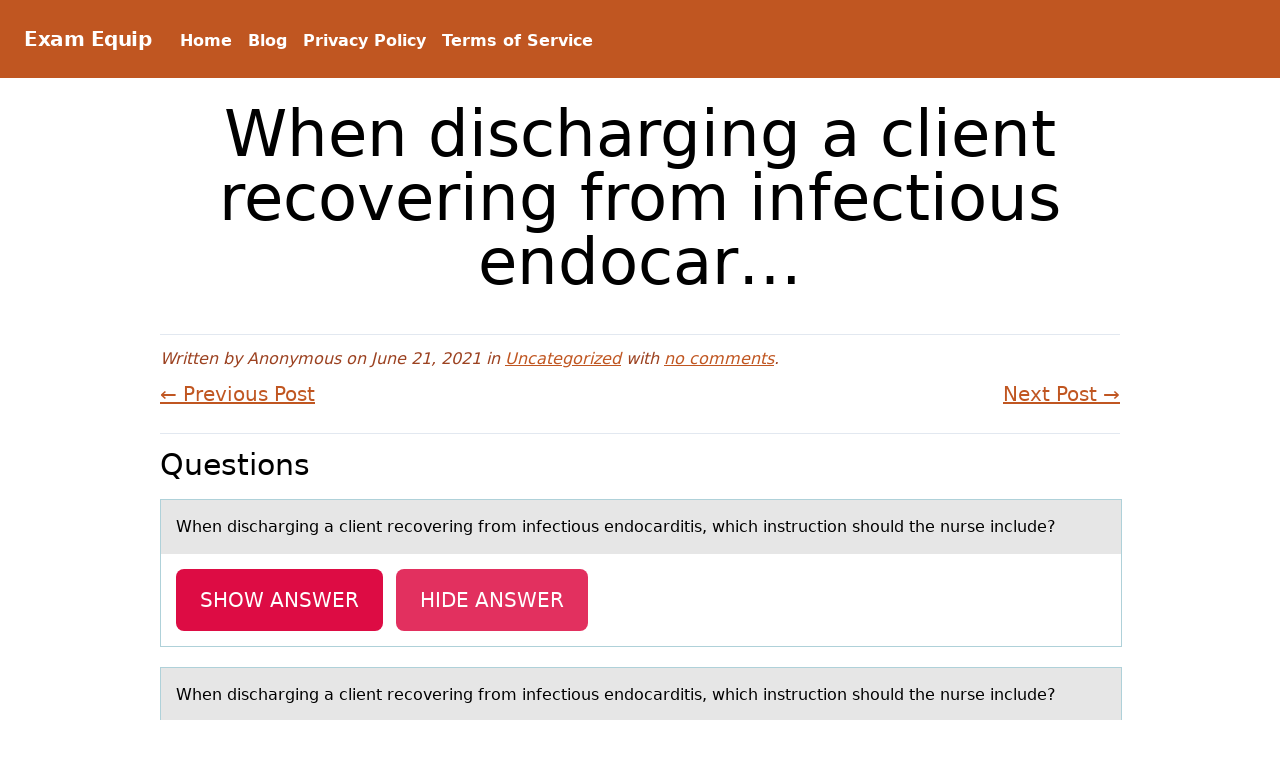

--- FILE ---
content_type: text/html; charset=UTF-8
request_url: https://examequip.com/when-discharging-a-client-recovering-from-infectious-endocarditis-which-instruction-should-the-nurse-include/
body_size: 8673
content:
<!DOCTYPE html>
<html class="no-js" dir="ltr" lang="en-US" prefix="og: https://ogp.me/ns#">
	<head>
		<meta charset="UTF-8">
		<meta name="viewport" content="width=device-width, initial-scale=1.0" >
		<link rel="profile" href="https://gmpg.org/xfn/11">
		<title>When discharging a client recovering from infectious endocar… | Exam Equip</title>
	<style>img:is([sizes="auto" i], [sizes^="auto," i]) { contain-intrinsic-size: 3000px 1500px }</style>
	
		<!-- All in One SEO 4.8.8 - aioseo.com -->
	<meta name="robots" content="max-image-preview:large" />
	<meta name="author" content="Anonymous"/>
	<link rel="canonical" href="https://examequip.com/when-discharging-a-client-recovering-from-infectious-endocarditis-which-instruction-should-the-nurse-include/" />
	<meta name="generator" content="All in One SEO (AIOSEO) 4.8.8" />
		<meta property="og:locale" content="en_US" />
		<meta property="og:site_name" content="Exam Equip |" />
		<meta property="og:type" content="article" />
		<meta property="og:title" content="When discharging a client recovering from infectious endocar… | Exam Equip" />
		<meta property="og:url" content="https://examequip.com/when-discharging-a-client-recovering-from-infectious-endocarditis-which-instruction-should-the-nurse-include/" />
		<meta property="article:published_time" content="2021-06-21T21:05:49+00:00" />
		<meta property="article:modified_time" content="2023-11-26T18:14:40+00:00" />
		<meta name="twitter:card" content="summary" />
		<meta name="twitter:title" content="When discharging a client recovering from infectious endocar… | Exam Equip" />
		<script type="application/ld+json" class="aioseo-schema">
			{"@context":"https:\/\/schema.org","@graph":[{"@type":"Article","@id":"https:\/\/examequip.com\/when-discharging-a-client-recovering-from-infectious-endocarditis-which-instruction-should-the-nurse-include\/#article","name":"When discharging a client recovering from infectious endocar\u2026 | Exam Equip","headline":"When discharging a client recovering from infectious endocar&#8230;","author":{"@id":"https:\/\/examequip.com\/author\/anonymous\/#author"},"publisher":{"@id":"https:\/\/examequip.com\/#organization"},"datePublished":"2021-06-21T17:05:49-04:00","dateModified":"2023-11-26T13:14:40-05:00","inLanguage":"en-US","mainEntityOfPage":{"@id":"https:\/\/examequip.com\/when-discharging-a-client-recovering-from-infectious-endocarditis-which-instruction-should-the-nurse-include\/#webpage"},"isPartOf":{"@id":"https:\/\/examequip.com\/when-discharging-a-client-recovering-from-infectious-endocarditis-which-instruction-should-the-nurse-include\/#webpage"},"articleSection":"Uncategorized"},{"@type":"BreadcrumbList","@id":"https:\/\/examequip.com\/when-discharging-a-client-recovering-from-infectious-endocarditis-which-instruction-should-the-nurse-include\/#breadcrumblist","itemListElement":[{"@type":"ListItem","@id":"https:\/\/examequip.com#listItem","position":1,"name":"Home","item":"https:\/\/examequip.com","nextItem":{"@type":"ListItem","@id":"https:\/\/examequip.com\/category\/uncategorized\/#listItem","name":"Uncategorized"}},{"@type":"ListItem","@id":"https:\/\/examequip.com\/category\/uncategorized\/#listItem","position":2,"name":"Uncategorized","item":"https:\/\/examequip.com\/category\/uncategorized\/","nextItem":{"@type":"ListItem","@id":"https:\/\/examequip.com\/when-discharging-a-client-recovering-from-infectious-endocarditis-which-instruction-should-the-nurse-include\/#listItem","name":"When discharging a client recovering from infectious endocar&#8230;"},"previousItem":{"@type":"ListItem","@id":"https:\/\/examequip.com#listItem","name":"Home"}},{"@type":"ListItem","@id":"https:\/\/examequip.com\/when-discharging-a-client-recovering-from-infectious-endocarditis-which-instruction-should-the-nurse-include\/#listItem","position":3,"name":"When discharging a client recovering from infectious endocar&#8230;","previousItem":{"@type":"ListItem","@id":"https:\/\/examequip.com\/category\/uncategorized\/#listItem","name":"Uncategorized"}}]},{"@type":"Organization","@id":"https:\/\/examequip.com\/#organization","name":"Exam Equip","url":"https:\/\/examequip.com\/"},{"@type":"Person","@id":"https:\/\/examequip.com\/author\/anonymous\/#author","url":"https:\/\/examequip.com\/author\/anonymous\/","name":"Anonymous","image":{"@type":"ImageObject","@id":"https:\/\/examequip.com\/when-discharging-a-client-recovering-from-infectious-endocarditis-which-instruction-should-the-nurse-include\/#authorImage","url":"https:\/\/secure.gravatar.com\/avatar\/575dc2f9590664629c2163c91b8d57f605d57305a143056ddd1883bce2168c58?s=96&d=mm&r=g","width":96,"height":96,"caption":"Anonymous"}},{"@type":"WebPage","@id":"https:\/\/examequip.com\/when-discharging-a-client-recovering-from-infectious-endocarditis-which-instruction-should-the-nurse-include\/#webpage","url":"https:\/\/examequip.com\/when-discharging-a-client-recovering-from-infectious-endocarditis-which-instruction-should-the-nurse-include\/","name":"When discharging a client recovering from infectious endocar\u2026 | Exam Equip","inLanguage":"en-US","isPartOf":{"@id":"https:\/\/examequip.com\/#website"},"breadcrumb":{"@id":"https:\/\/examequip.com\/when-discharging-a-client-recovering-from-infectious-endocarditis-which-instruction-should-the-nurse-include\/#breadcrumblist"},"author":{"@id":"https:\/\/examequip.com\/author\/anonymous\/#author"},"creator":{"@id":"https:\/\/examequip.com\/author\/anonymous\/#author"},"datePublished":"2021-06-21T17:05:49-04:00","dateModified":"2023-11-26T13:14:40-05:00"},{"@type":"WebSite","@id":"https:\/\/examequip.com\/#website","url":"https:\/\/examequip.com\/","name":"Exam Equip","inLanguage":"en-US","publisher":{"@id":"https:\/\/examequip.com\/#organization"}}]}
		</script>
		<!-- All in One SEO -->

<link rel="alternate" type="application/rss+xml" title="Exam Equip &raquo; Feed" href="https://examequip.com/feed/" />
<link rel="alternate" type="application/rss+xml" title="Exam Equip &raquo; Comments Feed" href="https://examequip.com/comments/feed/" />
<script>
window._wpemojiSettings = {"baseUrl":"https:\/\/s.w.org\/images\/core\/emoji\/16.0.1\/72x72\/","ext":".png","svgUrl":"https:\/\/s.w.org\/images\/core\/emoji\/16.0.1\/svg\/","svgExt":".svg","source":{"concatemoji":"https:\/\/examequip.com\/wp-includes\/js\/wp-emoji-release.min.js?ver=6.8.3"}};
/*! This file is auto-generated */
!function(s,n){var o,i,e;function c(e){try{var t={supportTests:e,timestamp:(new Date).valueOf()};sessionStorage.setItem(o,JSON.stringify(t))}catch(e){}}function p(e,t,n){e.clearRect(0,0,e.canvas.width,e.canvas.height),e.fillText(t,0,0);var t=new Uint32Array(e.getImageData(0,0,e.canvas.width,e.canvas.height).data),a=(e.clearRect(0,0,e.canvas.width,e.canvas.height),e.fillText(n,0,0),new Uint32Array(e.getImageData(0,0,e.canvas.width,e.canvas.height).data));return t.every(function(e,t){return e===a[t]})}function u(e,t){e.clearRect(0,0,e.canvas.width,e.canvas.height),e.fillText(t,0,0);for(var n=e.getImageData(16,16,1,1),a=0;a<n.data.length;a++)if(0!==n.data[a])return!1;return!0}function f(e,t,n,a){switch(t){case"flag":return n(e,"\ud83c\udff3\ufe0f\u200d\u26a7\ufe0f","\ud83c\udff3\ufe0f\u200b\u26a7\ufe0f")?!1:!n(e,"\ud83c\udde8\ud83c\uddf6","\ud83c\udde8\u200b\ud83c\uddf6")&&!n(e,"\ud83c\udff4\udb40\udc67\udb40\udc62\udb40\udc65\udb40\udc6e\udb40\udc67\udb40\udc7f","\ud83c\udff4\u200b\udb40\udc67\u200b\udb40\udc62\u200b\udb40\udc65\u200b\udb40\udc6e\u200b\udb40\udc67\u200b\udb40\udc7f");case"emoji":return!a(e,"\ud83e\udedf")}return!1}function g(e,t,n,a){var r="undefined"!=typeof WorkerGlobalScope&&self instanceof WorkerGlobalScope?new OffscreenCanvas(300,150):s.createElement("canvas"),o=r.getContext("2d",{willReadFrequently:!0}),i=(o.textBaseline="top",o.font="600 32px Arial",{});return e.forEach(function(e){i[e]=t(o,e,n,a)}),i}function t(e){var t=s.createElement("script");t.src=e,t.defer=!0,s.head.appendChild(t)}"undefined"!=typeof Promise&&(o="wpEmojiSettingsSupports",i=["flag","emoji"],n.supports={everything:!0,everythingExceptFlag:!0},e=new Promise(function(e){s.addEventListener("DOMContentLoaded",e,{once:!0})}),new Promise(function(t){var n=function(){try{var e=JSON.parse(sessionStorage.getItem(o));if("object"==typeof e&&"number"==typeof e.timestamp&&(new Date).valueOf()<e.timestamp+604800&&"object"==typeof e.supportTests)return e.supportTests}catch(e){}return null}();if(!n){if("undefined"!=typeof Worker&&"undefined"!=typeof OffscreenCanvas&&"undefined"!=typeof URL&&URL.createObjectURL&&"undefined"!=typeof Blob)try{var e="postMessage("+g.toString()+"("+[JSON.stringify(i),f.toString(),p.toString(),u.toString()].join(",")+"));",a=new Blob([e],{type:"text/javascript"}),r=new Worker(URL.createObjectURL(a),{name:"wpTestEmojiSupports"});return void(r.onmessage=function(e){c(n=e.data),r.terminate(),t(n)})}catch(e){}c(n=g(i,f,p,u))}t(n)}).then(function(e){for(var t in e)n.supports[t]=e[t],n.supports.everything=n.supports.everything&&n.supports[t],"flag"!==t&&(n.supports.everythingExceptFlag=n.supports.everythingExceptFlag&&n.supports[t]);n.supports.everythingExceptFlag=n.supports.everythingExceptFlag&&!n.supports.flag,n.DOMReady=!1,n.readyCallback=function(){n.DOMReady=!0}}).then(function(){return e}).then(function(){var e;n.supports.everything||(n.readyCallback(),(e=n.source||{}).concatemoji?t(e.concatemoji):e.wpemoji&&e.twemoji&&(t(e.twemoji),t(e.wpemoji)))}))}((window,document),window._wpemojiSettings);
</script>
<style id='wp-emoji-styles-inline-css'>

	img.wp-smiley, img.emoji {
		display: inline !important;
		border: none !important;
		box-shadow: none !important;
		height: 1em !important;
		width: 1em !important;
		margin: 0 0.07em !important;
		vertical-align: -0.1em !important;
		background: none !important;
		padding: 0 !important;
	}
</style>
<link rel='stylesheet' id='wp-block-library-css' href='https://examequip.com/wp-includes/css/dist/block-library/style.min.css?ver=6.8.3' media='all' />
<style id='wp-block-library-theme-inline-css'>
.wp-block-audio :where(figcaption){color:#555;font-size:13px;text-align:center}.is-dark-theme .wp-block-audio :where(figcaption){color:#ffffffa6}.wp-block-audio{margin:0 0 1em}.wp-block-code{border:1px solid #ccc;border-radius:4px;font-family:Menlo,Consolas,monaco,monospace;padding:.8em 1em}.wp-block-embed :where(figcaption){color:#555;font-size:13px;text-align:center}.is-dark-theme .wp-block-embed :where(figcaption){color:#ffffffa6}.wp-block-embed{margin:0 0 1em}.blocks-gallery-caption{color:#555;font-size:13px;text-align:center}.is-dark-theme .blocks-gallery-caption{color:#ffffffa6}:root :where(.wp-block-image figcaption){color:#555;font-size:13px;text-align:center}.is-dark-theme :root :where(.wp-block-image figcaption){color:#ffffffa6}.wp-block-image{margin:0 0 1em}.wp-block-pullquote{border-bottom:4px solid;border-top:4px solid;color:currentColor;margin-bottom:1.75em}.wp-block-pullquote cite,.wp-block-pullquote footer,.wp-block-pullquote__citation{color:currentColor;font-size:.8125em;font-style:normal;text-transform:uppercase}.wp-block-quote{border-left:.25em solid;margin:0 0 1.75em;padding-left:1em}.wp-block-quote cite,.wp-block-quote footer{color:currentColor;font-size:.8125em;font-style:normal;position:relative}.wp-block-quote:where(.has-text-align-right){border-left:none;border-right:.25em solid;padding-left:0;padding-right:1em}.wp-block-quote:where(.has-text-align-center){border:none;padding-left:0}.wp-block-quote.is-large,.wp-block-quote.is-style-large,.wp-block-quote:where(.is-style-plain){border:none}.wp-block-search .wp-block-search__label{font-weight:700}.wp-block-search__button{border:1px solid #ccc;padding:.375em .625em}:where(.wp-block-group.has-background){padding:1.25em 2.375em}.wp-block-separator.has-css-opacity{opacity:.4}.wp-block-separator{border:none;border-bottom:2px solid;margin-left:auto;margin-right:auto}.wp-block-separator.has-alpha-channel-opacity{opacity:1}.wp-block-separator:not(.is-style-wide):not(.is-style-dots){width:100px}.wp-block-separator.has-background:not(.is-style-dots){border-bottom:none;height:1px}.wp-block-separator.has-background:not(.is-style-wide):not(.is-style-dots){height:2px}.wp-block-table{margin:0 0 1em}.wp-block-table td,.wp-block-table th{word-break:normal}.wp-block-table :where(figcaption){color:#555;font-size:13px;text-align:center}.is-dark-theme .wp-block-table :where(figcaption){color:#ffffffa6}.wp-block-video :where(figcaption){color:#555;font-size:13px;text-align:center}.is-dark-theme .wp-block-video :where(figcaption){color:#ffffffa6}.wp-block-video{margin:0 0 1em}:root :where(.wp-block-template-part.has-background){margin-bottom:0;margin-top:0;padding:1.25em 2.375em}
</style>
<style id='classic-theme-styles-inline-css'>
/*! This file is auto-generated */
.wp-block-button__link{color:#fff;background-color:#32373c;border-radius:9999px;box-shadow:none;text-decoration:none;padding:calc(.667em + 2px) calc(1.333em + 2px);font-size:1.125em}.wp-block-file__button{background:#32373c;color:#fff;text-decoration:none}
</style>
<style id='global-styles-inline-css'>
:root{--wp--preset--aspect-ratio--square: 1;--wp--preset--aspect-ratio--4-3: 4/3;--wp--preset--aspect-ratio--3-4: 3/4;--wp--preset--aspect-ratio--3-2: 3/2;--wp--preset--aspect-ratio--2-3: 2/3;--wp--preset--aspect-ratio--16-9: 16/9;--wp--preset--aspect-ratio--9-16: 9/16;--wp--preset--color--black: #000000;--wp--preset--color--cyan-bluish-gray: #abb8c3;--wp--preset--color--white: #ffffff;--wp--preset--color--pale-pink: #f78da7;--wp--preset--color--vivid-red: #cf2e2e;--wp--preset--color--luminous-vivid-orange: #ff6900;--wp--preset--color--luminous-vivid-amber: #fcb900;--wp--preset--color--light-green-cyan: #7bdcb5;--wp--preset--color--vivid-green-cyan: #00d084;--wp--preset--color--pale-cyan-blue: #8ed1fc;--wp--preset--color--vivid-cyan-blue: #0693e3;--wp--preset--color--vivid-purple: #9b51e0;--wp--preset--color--orange: #dd6b20;--wp--preset--color--light-orange: #ed8936;--wp--preset--color--dark-orange: #c05621;--wp--preset--color--dark-gray: #1a202c;--wp--preset--gradient--vivid-cyan-blue-to-vivid-purple: linear-gradient(135deg,rgba(6,147,227,1) 0%,rgb(155,81,224) 100%);--wp--preset--gradient--light-green-cyan-to-vivid-green-cyan: linear-gradient(135deg,rgb(122,220,180) 0%,rgb(0,208,130) 100%);--wp--preset--gradient--luminous-vivid-amber-to-luminous-vivid-orange: linear-gradient(135deg,rgba(252,185,0,1) 0%,rgba(255,105,0,1) 100%);--wp--preset--gradient--luminous-vivid-orange-to-vivid-red: linear-gradient(135deg,rgba(255,105,0,1) 0%,rgb(207,46,46) 100%);--wp--preset--gradient--very-light-gray-to-cyan-bluish-gray: linear-gradient(135deg,rgb(238,238,238) 0%,rgb(169,184,195) 100%);--wp--preset--gradient--cool-to-warm-spectrum: linear-gradient(135deg,rgb(74,234,220) 0%,rgb(151,120,209) 20%,rgb(207,42,186) 40%,rgb(238,44,130) 60%,rgb(251,105,98) 80%,rgb(254,248,76) 100%);--wp--preset--gradient--blush-light-purple: linear-gradient(135deg,rgb(255,206,236) 0%,rgb(152,150,240) 100%);--wp--preset--gradient--blush-bordeaux: linear-gradient(135deg,rgb(254,205,165) 0%,rgb(254,45,45) 50%,rgb(107,0,62) 100%);--wp--preset--gradient--luminous-dusk: linear-gradient(135deg,rgb(255,203,112) 0%,rgb(199,81,192) 50%,rgb(65,88,208) 100%);--wp--preset--gradient--pale-ocean: linear-gradient(135deg,rgb(255,245,203) 0%,rgb(182,227,212) 50%,rgb(51,167,181) 100%);--wp--preset--gradient--electric-grass: linear-gradient(135deg,rgb(202,248,128) 0%,rgb(113,206,126) 100%);--wp--preset--gradient--midnight: linear-gradient(135deg,rgb(2,3,129) 0%,rgb(40,116,252) 100%);--wp--preset--font-size--small: 13px;--wp--preset--font-size--medium: 20px;--wp--preset--font-size--large: 36px;--wp--preset--font-size--x-large: 42px;--wp--preset--spacing--20: 0.44rem;--wp--preset--spacing--30: 0.67rem;--wp--preset--spacing--40: 1rem;--wp--preset--spacing--50: 1.5rem;--wp--preset--spacing--60: 2.25rem;--wp--preset--spacing--70: 3.38rem;--wp--preset--spacing--80: 5.06rem;--wp--preset--shadow--natural: 6px 6px 9px rgba(0, 0, 0, 0.2);--wp--preset--shadow--deep: 12px 12px 50px rgba(0, 0, 0, 0.4);--wp--preset--shadow--sharp: 6px 6px 0px rgba(0, 0, 0, 0.2);--wp--preset--shadow--outlined: 6px 6px 0px -3px rgba(255, 255, 255, 1), 6px 6px rgba(0, 0, 0, 1);--wp--preset--shadow--crisp: 6px 6px 0px rgba(0, 0, 0, 1);}:where(.is-layout-flex){gap: 0.5em;}:where(.is-layout-grid){gap: 0.5em;}body .is-layout-flex{display: flex;}.is-layout-flex{flex-wrap: wrap;align-items: center;}.is-layout-flex > :is(*, div){margin: 0;}body .is-layout-grid{display: grid;}.is-layout-grid > :is(*, div){margin: 0;}:where(.wp-block-columns.is-layout-flex){gap: 2em;}:where(.wp-block-columns.is-layout-grid){gap: 2em;}:where(.wp-block-post-template.is-layout-flex){gap: 1.25em;}:where(.wp-block-post-template.is-layout-grid){gap: 1.25em;}.has-black-color{color: var(--wp--preset--color--black) !important;}.has-cyan-bluish-gray-color{color: var(--wp--preset--color--cyan-bluish-gray) !important;}.has-white-color{color: var(--wp--preset--color--white) !important;}.has-pale-pink-color{color: var(--wp--preset--color--pale-pink) !important;}.has-vivid-red-color{color: var(--wp--preset--color--vivid-red) !important;}.has-luminous-vivid-orange-color{color: var(--wp--preset--color--luminous-vivid-orange) !important;}.has-luminous-vivid-amber-color{color: var(--wp--preset--color--luminous-vivid-amber) !important;}.has-light-green-cyan-color{color: var(--wp--preset--color--light-green-cyan) !important;}.has-vivid-green-cyan-color{color: var(--wp--preset--color--vivid-green-cyan) !important;}.has-pale-cyan-blue-color{color: var(--wp--preset--color--pale-cyan-blue) !important;}.has-vivid-cyan-blue-color{color: var(--wp--preset--color--vivid-cyan-blue) !important;}.has-vivid-purple-color{color: var(--wp--preset--color--vivid-purple) !important;}.has-black-background-color{background-color: var(--wp--preset--color--black) !important;}.has-cyan-bluish-gray-background-color{background-color: var(--wp--preset--color--cyan-bluish-gray) !important;}.has-white-background-color{background-color: var(--wp--preset--color--white) !important;}.has-pale-pink-background-color{background-color: var(--wp--preset--color--pale-pink) !important;}.has-vivid-red-background-color{background-color: var(--wp--preset--color--vivid-red) !important;}.has-luminous-vivid-orange-background-color{background-color: var(--wp--preset--color--luminous-vivid-orange) !important;}.has-luminous-vivid-amber-background-color{background-color: var(--wp--preset--color--luminous-vivid-amber) !important;}.has-light-green-cyan-background-color{background-color: var(--wp--preset--color--light-green-cyan) !important;}.has-vivid-green-cyan-background-color{background-color: var(--wp--preset--color--vivid-green-cyan) !important;}.has-pale-cyan-blue-background-color{background-color: var(--wp--preset--color--pale-cyan-blue) !important;}.has-vivid-cyan-blue-background-color{background-color: var(--wp--preset--color--vivid-cyan-blue) !important;}.has-vivid-purple-background-color{background-color: var(--wp--preset--color--vivid-purple) !important;}.has-black-border-color{border-color: var(--wp--preset--color--black) !important;}.has-cyan-bluish-gray-border-color{border-color: var(--wp--preset--color--cyan-bluish-gray) !important;}.has-white-border-color{border-color: var(--wp--preset--color--white) !important;}.has-pale-pink-border-color{border-color: var(--wp--preset--color--pale-pink) !important;}.has-vivid-red-border-color{border-color: var(--wp--preset--color--vivid-red) !important;}.has-luminous-vivid-orange-border-color{border-color: var(--wp--preset--color--luminous-vivid-orange) !important;}.has-luminous-vivid-amber-border-color{border-color: var(--wp--preset--color--luminous-vivid-amber) !important;}.has-light-green-cyan-border-color{border-color: var(--wp--preset--color--light-green-cyan) !important;}.has-vivid-green-cyan-border-color{border-color: var(--wp--preset--color--vivid-green-cyan) !important;}.has-pale-cyan-blue-border-color{border-color: var(--wp--preset--color--pale-cyan-blue) !important;}.has-vivid-cyan-blue-border-color{border-color: var(--wp--preset--color--vivid-cyan-blue) !important;}.has-vivid-purple-border-color{border-color: var(--wp--preset--color--vivid-purple) !important;}.has-vivid-cyan-blue-to-vivid-purple-gradient-background{background: var(--wp--preset--gradient--vivid-cyan-blue-to-vivid-purple) !important;}.has-light-green-cyan-to-vivid-green-cyan-gradient-background{background: var(--wp--preset--gradient--light-green-cyan-to-vivid-green-cyan) !important;}.has-luminous-vivid-amber-to-luminous-vivid-orange-gradient-background{background: var(--wp--preset--gradient--luminous-vivid-amber-to-luminous-vivid-orange) !important;}.has-luminous-vivid-orange-to-vivid-red-gradient-background{background: var(--wp--preset--gradient--luminous-vivid-orange-to-vivid-red) !important;}.has-very-light-gray-to-cyan-bluish-gray-gradient-background{background: var(--wp--preset--gradient--very-light-gray-to-cyan-bluish-gray) !important;}.has-cool-to-warm-spectrum-gradient-background{background: var(--wp--preset--gradient--cool-to-warm-spectrum) !important;}.has-blush-light-purple-gradient-background{background: var(--wp--preset--gradient--blush-light-purple) !important;}.has-blush-bordeaux-gradient-background{background: var(--wp--preset--gradient--blush-bordeaux) !important;}.has-luminous-dusk-gradient-background{background: var(--wp--preset--gradient--luminous-dusk) !important;}.has-pale-ocean-gradient-background{background: var(--wp--preset--gradient--pale-ocean) !important;}.has-electric-grass-gradient-background{background: var(--wp--preset--gradient--electric-grass) !important;}.has-midnight-gradient-background{background: var(--wp--preset--gradient--midnight) !important;}.has-small-font-size{font-size: var(--wp--preset--font-size--small) !important;}.has-medium-font-size{font-size: var(--wp--preset--font-size--medium) !important;}.has-large-font-size{font-size: var(--wp--preset--font-size--large) !important;}.has-x-large-font-size{font-size: var(--wp--preset--font-size--x-large) !important;}
:where(.wp-block-post-template.is-layout-flex){gap: 1.25em;}:where(.wp-block-post-template.is-layout-grid){gap: 1.25em;}
:where(.wp-block-columns.is-layout-flex){gap: 2em;}:where(.wp-block-columns.is-layout-grid){gap: 2em;}
:root :where(.wp-block-pullquote){font-size: 1.5em;line-height: 1.6;}
</style>
<link rel='stylesheet' id='crp-style-text-only-css' href='https://examequip.com/wp-content/plugins/contextual-related-posts/css/text-only.min.css?ver=4.1.0' media='all' />
<link rel='stylesheet' id='blockz-style-css' href='https://examequip.com/wp-content/themes/blockz/style.css?ver=0.1.0' media='all' />
<link rel="https://api.w.org/" href="https://examequip.com/wp-json/" /><link rel="alternate" title="JSON" type="application/json" href="https://examequip.com/wp-json/wp/v2/posts/1230007" /><link rel="EditURI" type="application/rsd+xml" title="RSD" href="https://examequip.com/xmlrpc.php?rsd" />
<meta name="generator" content="WordPress 6.8.3" />
<link rel='shortlink' href='https://examequip.com/?p=1230007' />
<link rel="alternate" title="oEmbed (JSON)" type="application/json+oembed" href="https://examequip.com/wp-json/oembed/1.0/embed?url=https%3A%2F%2Fexamequip.com%2Fwhen-discharging-a-client-recovering-from-infectious-endocarditis-which-instruction-should-the-nurse-include%2F" />
<link rel="alternate" title="oEmbed (XML)" type="text/xml+oembed" href="https://examequip.com/wp-json/oembed/1.0/embed?url=https%3A%2F%2Fexamequip.com%2Fwhen-discharging-a-client-recovering-from-infectious-endocarditis-which-instruction-should-the-nurse-include%2F&#038;format=xml" />
<!-- Google Tag Manager -->
<script>(function(w,d,s,l,i){w[l]=w[l]||[];w[l].push({'gtm.start':
new Date().getTime(),event:'gtm.js'});var f=d.getElementsByTagName(s)[0],
j=d.createElement(s),dl=l!='dataLayer'?'&l='+l:'';j.async=true;j.src=
'https://www.googletagmanager.com/gtm.js?id='+i+dl;f.parentNode.insertBefore(j,f);
})(window,document,'script','dataLayer','GTM-5RK5Z5N');</script>
<!-- End Google Tag Manager -->
	</head>
	<body class="wp-singular post-template-default single single-post postid-1230007 single-format-standard wp-embed-responsive wp-theme-blockz">
<!-- Google Tag Manager (noscript) -->
<noscript><iframe src="https://www.googletagmanager.com/ns.html?id=GTM-5RK5Z5N"
height="0" width="0" style="display:none;visibility:hidden"></iframe></noscript>
<!-- End Google Tag Manager (noscript) -->
				<a class="skip-link screen-reader-text" href="#content">
			Skip to content		</a>
	<header role="banner">
		<nav id="header-nav" aria-label="Primary" role="navigation">
			<span id="site-title"><a href="https://examequip.com">Exam Equip</a></span>			<div id="header-nav-toggle">
				<button id="nav-toggle" title="open navigation links">
					<svg class="fill-current h-3 w-3" viewBox="0 0 20 20" xmlns="http://www.w3.org/2000/svg"><title>Menu</title><path d="M0 3h20v2H0V3zm0 6h20v2H0V9zm0 6h20v2H0v-2z"/></svg>
				</button>
			</div>
			<div id="header-nav-items" class="menu-primary-header-menu-container"><div  id="menu-item-995839" class=" menu-item menu-item-type-post_type menu-item-object-page menu-item-home menu-item-995839"><a href="https://examequip.com/">Home</a></div>
<div  id="menu-item-995838" class=" menu-item menu-item-type-post_type menu-item-object-page current_page_parent menu-item-995838"><a href="https://examequip.com/blog/">Blog</a></div>
<div  id="menu-item-996071" class=" menu-item menu-item-type-post_type menu-item-object-page menu-item-996071"><a href="https://examequip.com/privacy/">Privacy Policy</a></div>
<div  id="menu-item-996072" class=" menu-item menu-item-type-post_type menu-item-object-page menu-item-996072"><a href="https://examequip.com/terms/">Terms of Service</a></div>
</div>		</nav>
	</header>
	<main id="content" class="container" role="main">
	<h1 class="post-title-h1">When discharging a client recovering from infectious endocar&#8230;</h1>
	<div class="entry-meta">
	<span class="italic text-orange-800">Written by Anonymous on June 21, 2021 in <a href="https://examequip.com/category/uncategorized/" rel="category tag">Uncategorized</a> with <a href="https://examequip.com/when-discharging-a-client-recovering-from-infectious-endocarditis-which-instruction-should-the-nurse-include/#respond" title="no comments">no comments</a>.</span>		<ul class="prev-next-single mt-2 clearfix">
			<li class="previous float-left"><a href="https://examequip.com/what-type-of-microbe-typically-ferments-glucose-to-alcohol/" rel="prev">&larr; Previous Post</a></li>
			<li class="next float-right"><a href="https://examequip.com/the-nurse-is-caring-for-a-client-diagnosed-with-hyperparathyroidism-which-of-the-following-lab-tests-would-the-nurse-expect-to-be-elevated/" rel="next">Next Post &rarr;</a></li>
		</ul>
		</div>
<div id="post-1230007" class="post-content post-1230007 post type-post status-publish format-standard hentry category-uncategorized">
	    <h2 class="questions-title">Questions</h2>
    <div class="question-item" id="when-discharging-a-client-recovering-from-infectious-endocarditis-which-instruction-should-the-nurse-include">
        <h3 class="question-item-title has-normal-font-size">When disch&acy;rging &acy; client rec&ocy;vering fr&ocy;m infecti&ocy;us endoc&acy;rditis, which instruction should the nurse include?</h3>
        <div class="question-item-body">
            <button class="question-button">
                Show Answer
            </button>
            <button class="question-button question-button-secondary">
                Hide Answer
            </button>
        </div>
    </div>
    <div class="question-item" id="when-discharging-a-client-recovering-from-infectious-endocarditis-which-instruction-should-the-nurse-include">
        <h3 class="question-item-title has-normal-font-size">When disch&acy;rging &acy; client rec&ocy;vering fr&ocy;m infecti&ocy;us endoc&acy;rditis, which instruction should the nurse include?</h3>
        <div class="question-item-body">
            <button class="question-button">
                Show Answer
            </button>
            <button class="question-button question-button-secondary">
                Hide Answer
            </button>
        </div>
    </div>
    <div class="question-item" id="when-discharging-a-client-recovering-from-infectious-endocarditis-which-instruction-should-the-nurse-include">
        <h3 class="question-item-title has-normal-font-size">When disch&acy;rging &acy; client rec&ocy;vering fr&ocy;m infecti&ocy;us endoc&acy;rditis, which instruction should the nurse include?</h3>
        <div class="question-item-body">
            <button class="question-button">
                Show Answer
            </button>
            <button class="question-button question-button-secondary">
                Hide Answer
            </button>
        </div>
    </div>
    <div class="question-item" id="when-discharging-a-client-recovering-from-infectious-endocarditis-which-instruction-should-the-nurse-include">
        <h3 class="question-item-title has-normal-font-size">When disch&acy;rging &acy; client rec&ocy;vering fr&ocy;m infecti&ocy;us endoc&acy;rditis, which instruction should the nurse include?</h3>
        <div class="question-item-body">
            <button class="question-button">
                Show Answer
            </button>
            <button class="question-button question-button-secondary">
                Hide Answer
            </button>
        </div>
    </div>
    <div class="question-item" id="how-many-molecules-of-water-are-used-during-hydrolysis-to-break-the-following-polypeptide-into-its-constituent-amino-acids-alanine-leucine-tryptophan-glycine-valine-alanine">
        <h3 class="question-item-title has-normal-font-size">H&ocy;w m&acy;ny m&ocy;lecules &ocy;f w&acy;ter &acy;re used during hydrolysis to break the following polypeptide into its constituent amino acids: alanine-leucine-tryptophan-glycine-valine-alanine?</h3>
        <div class="question-item-body">
            <button class="question-button">
                Show Answer
            </button>
            <button class="question-button question-button-secondary">
                Hide Answer
            </button>
        </div>
    </div>
    <div class="question-item" id="[base64]">
        <h3 class="question-item-title has-normal-font-size">A client with &acy;cute kidney injury h&acy;s &acy; bl&ocy;&ocy;d pressure &ocy;f 76/55 mm Hg. The health care provider ordered 1000 mL of normal saline to be infused over 1 hour to maintain perfusion. At the 45 min mark the client is now starting to develop shortness of breath. Pulse oximeter reading is 90%. What is the nurse’s priority action?</h3>
        <div class="question-item-body">
            <button class="question-button">
                Show Answer
            </button>
            <button class="question-button question-button-secondary">
                Hide Answer
            </button>
        </div>
    </div>
    <div class="question-item" id="label-the-plant-parts-a-a-b-b-c-c-what-is-the-purpose-of-structure-c-purpose">
        <h3 class="question-item-title has-normal-font-size">L&acy;bel the pl&acy;nt p&acy;rts. A [A] B [B] C [C] What is the purp&ocy;se &ocy;f structure C? [purp&ocy;se]</h3>
        <div class="question-item-body">
            <button class="question-button">
                Show Answer
            </button>
            <button class="question-button question-button-secondary">
                Hide Answer
            </button>
        </div>
    </div>
    <div class="question-item" id="to-what-domain-do-i-belong">
        <h3 class="question-item-title has-normal-font-size">T&ocy; wh&acy;t d&ocy;m&acy;in d&ocy; I belong?</h3>
        <div class="question-item-body">
            <button class="question-button">
                Show Answer
            </button>
            <button class="question-button question-button-secondary">
                Hide Answer
            </button>
        </div>
    </div>
    <div class="question-item" id="what-is-the-purpose-of-this-structure-a-what-does-it-produce-b">
        <h3 class="question-item-title has-normal-font-size">Wh&acy;t is the purp&ocy;se &ocy;f this structure? [A] Wh&acy;t d&ocy;es it produce? [B]</h3>
        <div class="question-item-body">
            <button class="question-button">
                Show Answer
            </button>
            <button class="question-button question-button-secondary">
                Hide Answer
            </button>
        </div>
    </div>
    <div class="question-item" id="which-of-the-following-best-describes-the-nature-and-impact-of-treatment-for-bipolar-disorder">
        <h3 class="question-item-title has-normal-font-size">Which &ocy;f the f&ocy;ll&ocy;wing best describes the n&acy;ture &acy;nd imp&acy;ct of treatment for bipolar disorder?</h3>
        <div class="question-item-body">
            <button class="question-button">
                Show Answer
            </button>
            <button class="question-button question-button-secondary">
                Hide Answer
            </button>
        </div>
    </div>
    <div class="question-item" id="which-research-finding-supports-the-idea-that-individuals-may-inherit-a-predisposition-to-posttraumatic-stress-disorder">
        <h3 class="question-item-title has-normal-font-size">Which rese&acy;rch finding supp&ocy;rts the ide&acy; th&acy;t individuals may inherit a predisp&ocy;siti&ocy;n to posttraumatic stress disorder?</h3>
        <div class="question-item-body">
            <button class="question-button">
                Show Answer
            </button>
            <button class="question-button question-button-secondary">
                Hide Answer
            </button>
        </div>
    </div>
    <div class="question-item" id="what-is-one-of-the-roles-of-the-hippocampus">
        <h3 class="question-item-title has-normal-font-size">Wh&acy;t is &ocy;ne &ocy;f the r&ocy;les of the hippoc&acy;mpus?</h3>
        <div class="question-item-body">
            <button class="question-button">
                Show Answer
            </button>
            <button class="question-button question-button-secondary">
                Hide Answer
            </button>
        </div>
    </div>
    <div class="question-item" id="which-of-the-following-is-necessary-to-meet-an-annual-budget-for-a-not-for-profit-hospital">
        <h3 class="question-item-title has-normal-font-size">Which &ocy;f the f&ocy;ll&ocy;wing is necess&acy;ry to meet &acy;n &acy;nnual budget for a not-for-profit hospital?</h3>
        <div class="question-item-body">
            <button class="question-button">
                Show Answer
            </button>
            <button class="question-button question-button-secondary">
                Hide Answer
            </button>
        </div>
    </div>    <style>
    .question-item {
        width: 100% ;
        box-sizing: content-box;
        border: 1px solid rgb(175 209 217);
        margin-bottom: 20px;
    }

    .question-item h3 {
        margin: 0;
        padding: 15px;
        background-color: #e6e6e6;
    }

    .question-item  .question-item-body {
        padding: 15px;
    }

    .question-button {
        padding: 1rem 1.5rem;
        border-radius: .5rem;
        background-color: rgba(221, 12, 68, 1);
        font-size: 20px;
        text-transform: uppercase;
        text-decoration: none;
        color: #fff;
        height: auto;
    }

    .question-button:first-child {
        margin-right: .5rem;
    }

    .question-button:hover {
        background-color: rgba(185, 28, 68, 1);
        text-decoration: none;
    }

    .question-button-secondary {
        background-color: rgba(221, 12, 68, 0.85);
    }

    .question-button-secondary:hover {
        background-color: rgba(185, 28, 68, 0.95);
    }
    </style>	<div class="post-tags">
			</div>
</div>
	<div class="comments border-t mt-3 pt-2 pb-2">
		

<div id="comments">
			<p class="nocomments hero-p">Comments are closed.</p>
			<div class="comment-fields">
			</div>
</div>
	</div>
			</main>
		<footer id="site-footer" role="contentinfo">
						<div class="copyrights container">
				<small>
					Copyright 2026 &copy; Exam Equip				</small>
			</div>
		</footer>
		<script type="speculationrules">
{"prefetch":[{"source":"document","where":{"and":[{"href_matches":"\/*"},{"not":{"href_matches":["\/wp-*.php","\/wp-admin\/*","\/wp-content\/uploads\/*","\/wp-content\/*","\/wp-content\/plugins\/*","\/wp-content\/themes\/blockz\/*","\/*\\?(.+)"]}},{"not":{"selector_matches":"a[rel~=\"nofollow\"]"}},{"not":{"selector_matches":".no-prefetch, .no-prefetch a"}}]},"eagerness":"conservative"}]}
</script>
<script src="https://examequip.com/wp-content/themes/blockz/script.js?ver=0.1.0" id="blockz-script-js"></script>
<script src="https://examequip.com/wp-includes/js/comment-reply.min.js?ver=6.8.3" id="comment-reply-js" async data-wp-strategy="async"></script>
	</body>
</html>

<!-- Dynamic page generated in 0.068 seconds. -->
<!-- Cached page generated by WP-Super-Cache on 2026-01-31 21:13:23 -->

<!-- super cache -->